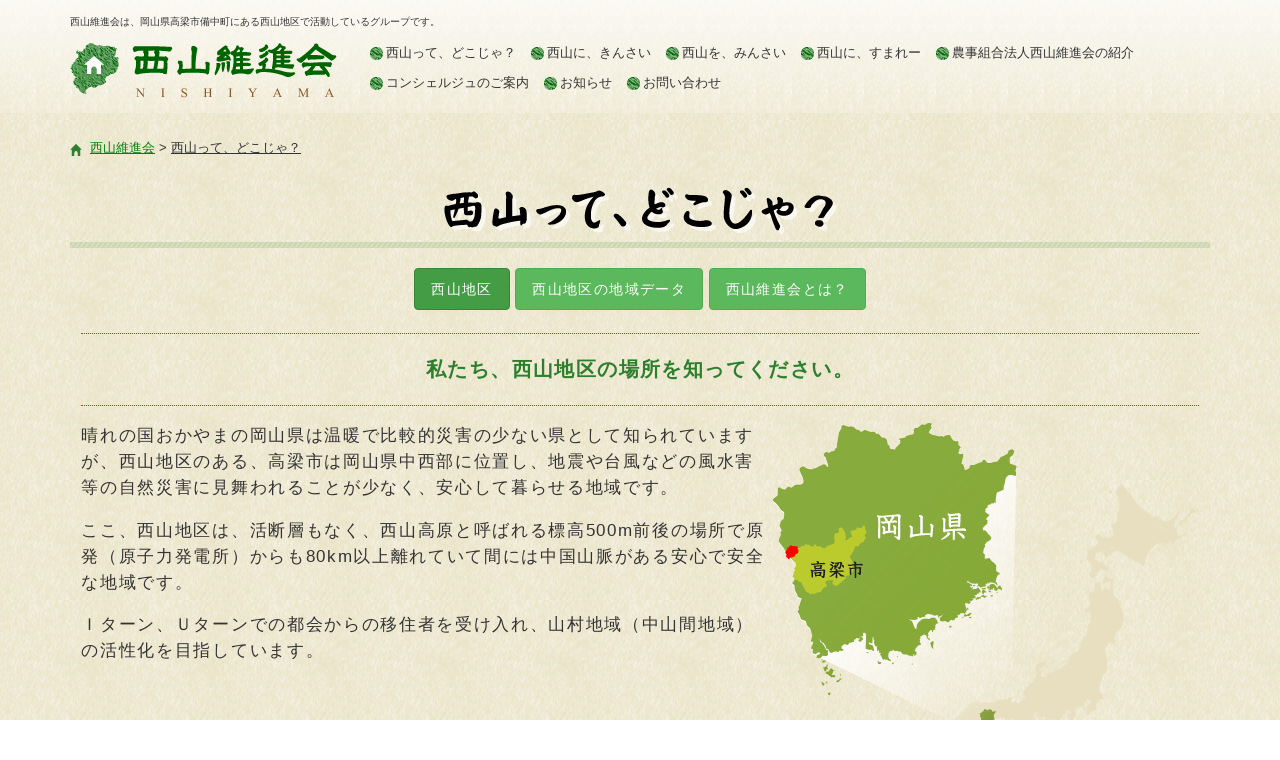

--- FILE ---
content_type: text/html; charset=UTF-8
request_url: https://nishiyama-ishin.com/where
body_size: 7572
content:
<!DOCTYPE html>
<html lang="ja">
<head>
<meta charset="UTF-8" />
<meta http-equiv="X-UA-Compatible" content="IE=edge">
<meta name="viewport" content="width=device-width, initial-scale=1.0">

<!-- Bootstrap CSS -->
<link href="https://nishiyama-ishin.com/wp/wp-content/themes/nishiyama/css/bootstrap.min.css" rel="stylesheet" media="screen">
<!-- Custom styles for this page -->
<link rel="stylesheet" type="text/css" href="https://nishiyama-ishin.com/wp/wp-content/themes/nishiyama/style.css" />

		<!-- All in One SEO 4.4.1 - aioseo.com -->
		<title>西山って、どこじゃ？ | 西山維進会</title>
		<meta name="description" content="西山地区 西山地区の地域データ 西山維進会とは？ 私たち、西山地区の場所を知ってください。 晴れの国おかやまの" />
		<meta name="robots" content="max-image-preview:large" />
		<meta name="google-site-verification" content="nCGAQUtapKe8xwbgL12C9AUzawZwT5kHY5xq923BGgo" />
		<link rel="canonical" href="https://nishiyama-ishin.com/where" />
		<meta name="generator" content="All in One SEO (AIOSEO) 4.4.1" />

		<!-- Google tag (gtag.js) -->
<script async src="https://www.googletagmanager.com/gtag/js?id=G-GT0XC96LL5"></script>
<script>
  window.dataLayer = window.dataLayer || [];
  function gtag(){dataLayer.push(arguments);}
  gtag('js', new Date());

  gtag('config', 'UA-66837222-1');
  gtag('config', 'G-GT0XC96LL5');
</script>
		<meta property="og:locale" content="ja_JP" />
		<meta property="og:site_name" content="西山維進会" />
		<meta property="og:type" content="article" />
		<meta property="og:title" content="西山って、どこじゃ？ | 西山維進会" />
		<meta property="og:description" content="西山地区 西山地区の地域データ 西山維進会とは？ 私たち、西山地区の場所を知ってください。 晴れの国おかやまの" />
		<meta property="og:url" content="https://nishiyama-ishin.com/where" />
		<meta property="fb:admins" content="100004629665542" />
		<meta property="og:image" content="https://nishiyama-ishin.com/wp/wp-content/uploads/2015/08/ogp.jpg" />
		<meta property="og:image:secure_url" content="https://nishiyama-ishin.com/wp/wp-content/uploads/2015/08/ogp.jpg" />
		<meta property="og:image:width" content="1200" />
		<meta property="og:image:height" content="630" />
		<meta property="article:published_time" content="2015-07-06T04:42:32+00:00" />
		<meta property="article:modified_time" content="2017-08-19T07:23:36+00:00" />
		<meta property="article:publisher" content="https://www.facebook.com/nishiyamaishin" />
		<meta name="twitter:card" content="summary" />
		<meta name="twitter:title" content="西山って、どこじゃ？ | 西山維進会" />
		<meta name="twitter:description" content="西山地区 西山地区の地域データ 西山維進会とは？ 私たち、西山地区の場所を知ってください。 晴れの国おかやまの" />
		<meta name="twitter:image" content="https://nishiyama-ishin.com/wp/wp-content/uploads/2015/08/ogp.jpg" />
		<script type="application/ld+json" class="aioseo-schema">
			{"@context":"https:\/\/schema.org","@graph":[{"@type":"BreadcrumbList","@id":"https:\/\/nishiyama-ishin.com\/where#breadcrumblist","itemListElement":[{"@type":"ListItem","@id":"https:\/\/nishiyama-ishin.com\/#listItem","position":1,"item":{"@type":"WebPage","@id":"https:\/\/nishiyama-ishin.com\/","name":"\u30db\u30fc\u30e0","description":"\u897f\u5c71\u5730\u533a\u304b\u3089\u898b\u308b\u65b0\u7dd1\u306e\u65b0\u6210\u7fbd\u5ddd\u8caf\u6c34\u6c60 \u5f53\u793e\u306f\u8fb2\u696d\u7d4c\u55b6\u3092\u901a\u3058\u3066\u897f\u5c71\u5730\u57df\u3092\u7dad\u6301\u3057\u672a\u6765\u3078\u9032\u3093\u3067\u3044\u304f\u3068\u3044\u3046\u76ee\u7684\u306e\u3082\u3068","url":"https:\/\/nishiyama-ishin.com\/"},"nextItem":"https:\/\/nishiyama-ishin.com\/where#listItem"},{"@type":"ListItem","@id":"https:\/\/nishiyama-ishin.com\/where#listItem","position":2,"item":{"@type":"WebPage","@id":"https:\/\/nishiyama-ishin.com\/where","name":"\u897f\u5c71\u3063\u3066\u3001\u3069\u3053\u3058\u3083\uff1f","description":"\u897f\u5c71\u5730\u533a \u897f\u5c71\u5730\u533a\u306e\u5730\u57df\u30c7\u30fc\u30bf \u897f\u5c71\u7dad\u9032\u4f1a\u3068\u306f\uff1f \u79c1\u305f\u3061\u3001\u897f\u5c71\u5730\u533a\u306e\u5834\u6240\u3092\u77e5\u3063\u3066\u304f\u3060\u3055\u3044\u3002 \u6674\u308c\u306e\u56fd\u304a\u304b\u3084\u307e\u306e","url":"https:\/\/nishiyama-ishin.com\/where"},"previousItem":"https:\/\/nishiyama-ishin.com\/#listItem"}]},{"@type":"Organization","@id":"https:\/\/nishiyama-ishin.com\/#organization","name":"\u897f\u5c71\u7dad\u9032\u4f1a","url":"https:\/\/nishiyama-ishin.com\/","sameAs":["https:\/\/www.facebook.com\/nishiyamaishin"]},{"@type":"WebPage","@id":"https:\/\/nishiyama-ishin.com\/where#webpage","url":"https:\/\/nishiyama-ishin.com\/where","name":"\u897f\u5c71\u3063\u3066\u3001\u3069\u3053\u3058\u3083\uff1f | \u897f\u5c71\u7dad\u9032\u4f1a","description":"\u897f\u5c71\u5730\u533a \u897f\u5c71\u5730\u533a\u306e\u5730\u57df\u30c7\u30fc\u30bf \u897f\u5c71\u7dad\u9032\u4f1a\u3068\u306f\uff1f \u79c1\u305f\u3061\u3001\u897f\u5c71\u5730\u533a\u306e\u5834\u6240\u3092\u77e5\u3063\u3066\u304f\u3060\u3055\u3044\u3002 \u6674\u308c\u306e\u56fd\u304a\u304b\u3084\u307e\u306e","inLanguage":"ja","isPartOf":{"@id":"https:\/\/nishiyama-ishin.com\/#website"},"breadcrumb":{"@id":"https:\/\/nishiyama-ishin.com\/where#breadcrumblist"},"datePublished":"2015-07-06T04:42:32+09:00","dateModified":"2017-08-19T07:23:36+09:00"},{"@type":"WebSite","@id":"https:\/\/nishiyama-ishin.com\/#website","url":"https:\/\/nishiyama-ishin.com\/","name":"\u897f\u5c71\u7dad\u9032\u4f1a","description":"\u897f\u5c71\u7dad\u9032\u4f1a\u306f\u3001\u5ca1\u5c71\u770c\u9ad8\u6881\u5e02\u5099\u4e2d\u753a\u306b\u3042\u308b\u897f\u5c71\u5730\u533a\u3067\u6d3b\u52d5\u3057\u3066\u3044\u308b\u30b0\u30eb\u30fc\u30d7\u3067\u3059\u3002","inLanguage":"ja","publisher":{"@id":"https:\/\/nishiyama-ishin.com\/#organization"}}]}
		</script>
		<!-- All in One SEO -->

<link rel='dns-prefetch' href='//ajax.googleapis.com' />
<link rel='dns-prefetch' href='//cdnjs.cloudflare.com' />
<link rel='dns-prefetch' href='//s.w.org' />
		<script type="text/javascript">
			window._wpemojiSettings = {"baseUrl":"https:\/\/s.w.org\/images\/core\/emoji\/13.0.1\/72x72\/","ext":".png","svgUrl":"https:\/\/s.w.org\/images\/core\/emoji\/13.0.1\/svg\/","svgExt":".svg","source":{"concatemoji":"https:\/\/nishiyama-ishin.com\/wp\/wp-includes\/js\/wp-emoji-release.min.js?ver=5.7.14"}};
			!function(e,a,t){var n,r,o,i=a.createElement("canvas"),p=i.getContext&&i.getContext("2d");function s(e,t){var a=String.fromCharCode;p.clearRect(0,0,i.width,i.height),p.fillText(a.apply(this,e),0,0);e=i.toDataURL();return p.clearRect(0,0,i.width,i.height),p.fillText(a.apply(this,t),0,0),e===i.toDataURL()}function c(e){var t=a.createElement("script");t.src=e,t.defer=t.type="text/javascript",a.getElementsByTagName("head")[0].appendChild(t)}for(o=Array("flag","emoji"),t.supports={everything:!0,everythingExceptFlag:!0},r=0;r<o.length;r++)t.supports[o[r]]=function(e){if(!p||!p.fillText)return!1;switch(p.textBaseline="top",p.font="600 32px Arial",e){case"flag":return s([127987,65039,8205,9895,65039],[127987,65039,8203,9895,65039])?!1:!s([55356,56826,55356,56819],[55356,56826,8203,55356,56819])&&!s([55356,57332,56128,56423,56128,56418,56128,56421,56128,56430,56128,56423,56128,56447],[55356,57332,8203,56128,56423,8203,56128,56418,8203,56128,56421,8203,56128,56430,8203,56128,56423,8203,56128,56447]);case"emoji":return!s([55357,56424,8205,55356,57212],[55357,56424,8203,55356,57212])}return!1}(o[r]),t.supports.everything=t.supports.everything&&t.supports[o[r]],"flag"!==o[r]&&(t.supports.everythingExceptFlag=t.supports.everythingExceptFlag&&t.supports[o[r]]);t.supports.everythingExceptFlag=t.supports.everythingExceptFlag&&!t.supports.flag,t.DOMReady=!1,t.readyCallback=function(){t.DOMReady=!0},t.supports.everything||(n=function(){t.readyCallback()},a.addEventListener?(a.addEventListener("DOMContentLoaded",n,!1),e.addEventListener("load",n,!1)):(e.attachEvent("onload",n),a.attachEvent("onreadystatechange",function(){"complete"===a.readyState&&t.readyCallback()})),(n=t.source||{}).concatemoji?c(n.concatemoji):n.wpemoji&&n.twemoji&&(c(n.twemoji),c(n.wpemoji)))}(window,document,window._wpemojiSettings);
		</script>
		<style type="text/css">
img.wp-smiley,
img.emoji {
	display: inline !important;
	border: none !important;
	box-shadow: none !important;
	height: 1em !important;
	width: 1em !important;
	margin: 0 .07em !important;
	vertical-align: -0.1em !important;
	background: none !important;
	padding: 0 !important;
}
</style>
	<link rel='stylesheet' id='wp-block-library-css'  href='https://nishiyama-ishin.com/wp/wp-includes/css/dist/block-library/style.min.css?ver=5.7.14' type='text/css' media='all' />
<link rel='stylesheet' id='contact-form-7-css'  href='https://nishiyama-ishin.com/wp/wp-content/plugins/contact-form-7/includes/css/styles.css?ver=5.5.6.1' type='text/css' media='all' />
<script type='text/javascript' src='//ajax.googleapis.com/ajax/libs/jquery/1.10.2/jquery.min.js?ver=1.10.2' id='jquery-js'></script>
<script type='text/javascript' src='//cdnjs.cloudflare.com/ajax/libs/jquery-migrate/1.2.1/jquery-migrate.min.js?ver=1.2.1' id='jquery-mig-js'></script>
<link rel="https://api.w.org/" href="https://nishiyama-ishin.com/wp-json/" /><link rel="alternate" type="application/json" href="https://nishiyama-ishin.com/wp-json/wp/v2/pages/5" /><link rel="EditURI" type="application/rsd+xml" title="RSD" href="https://nishiyama-ishin.com/wp/xmlrpc.php?rsd" />
<link rel="wlwmanifest" type="application/wlwmanifest+xml" href="https://nishiyama-ishin.com/wp/wp-includes/wlwmanifest.xml" /> 
<meta name="generator" content="WordPress 5.7.14" />
<link rel='shortlink' href='https://nishiyama-ishin.com/?p=5' />
<link rel="alternate" type="application/json+oembed" href="https://nishiyama-ishin.com/wp-json/oembed/1.0/embed?url=https%3A%2F%2Fnishiyama-ishin.com%2Fwhere" />
<link rel="alternate" type="text/xml+oembed" href="https://nishiyama-ishin.com/wp-json/oembed/1.0/embed?url=https%3A%2F%2Fnishiyama-ishin.com%2Fwhere&#038;format=xml" />
<link rel="apple-touch-icon" sizes="57x57" href="/wp/wp-content/uploads/fbrfg/apple-touch-icon-57x57.png">
<link rel="apple-touch-icon" sizes="60x60" href="/wp/wp-content/uploads/fbrfg/apple-touch-icon-60x60.png">
<link rel="apple-touch-icon" sizes="72x72" href="/wp/wp-content/uploads/fbrfg/apple-touch-icon-72x72.png">
<link rel="apple-touch-icon" sizes="76x76" href="/wp/wp-content/uploads/fbrfg/apple-touch-icon-76x76.png">
<link rel="apple-touch-icon" sizes="114x114" href="/wp/wp-content/uploads/fbrfg/apple-touch-icon-114x114.png">
<link rel="apple-touch-icon" sizes="120x120" href="/wp/wp-content/uploads/fbrfg/apple-touch-icon-120x120.png">
<link rel="apple-touch-icon" sizes="144x144" href="/wp/wp-content/uploads/fbrfg/apple-touch-icon-144x144.png">
<link rel="apple-touch-icon" sizes="152x152" href="/wp/wp-content/uploads/fbrfg/apple-touch-icon-152x152.png">
<link rel="apple-touch-icon" sizes="180x180" href="/wp/wp-content/uploads/fbrfg/apple-touch-icon-180x180.png">
<link rel="icon" type="image/png" href="/wp/wp-content/uploads/fbrfg/favicon-32x32.png" sizes="32x32">
<link rel="icon" type="image/png" href="/wp/wp-content/uploads/fbrfg/android-chrome-192x192.png" sizes="192x192">
<link rel="icon" type="image/png" href="/wp/wp-content/uploads/fbrfg/favicon-96x96.png" sizes="96x96">
<link rel="icon" type="image/png" href="/wp/wp-content/uploads/fbrfg/favicon-16x16.png" sizes="16x16">
<link rel="manifest" href="/wp/wp-content/uploads/fbrfg/manifest.json">
<link rel="shortcut icon" href="/wp/wp-content/uploads/fbrfg/favicon.ico">
<meta name="msapplication-TileColor" content="#da532c">
<meta name="msapplication-TileImage" content="/wp/wp-content/uploads/fbrfg/mstile-144x144.png">
<meta name="msapplication-config" content="/wp/wp-content/uploads/fbrfg/browserconfig.xml">
<meta name="theme-color" content="#ffffff"><style type="text/css">.recentcomments a{display:inline !important;padding:0 !important;margin:0 !important;}</style><style>.simplemap img{max-width:none !important;padding:0 !important;margin:0 !important;}.staticmap,.staticmap img{max-width:100% !important;height:auto !important;}.simplemap .simplemap-content{display:none;}</style>
<script>var google_map_api_key = "AIzaSyDeJ-IM1KTdq71ledAAHhNkm4z-mcG56pk";</script>	<style type="text/css">
	#topImage {
	  background-image: url(https://nishiyama-ishin.com/wp/wp-content/themes/nishiyama/images/header_red.jpg);
	  background-position: center 0;
	  background-repeat: no-repeat;
	  background-size: cover;
	  height: 240px;
	  padding-top: 180px;
	  margin-top: 6px;
	}
	#topImage .btngp {
		width: 100%;
		margin: -160px auto 0 auto;
		text-align: center;
	}
	#topImage .btngp img {
		display: inline-block;
		margin: 0 auto;
		max-width: 40%;
		height: auto;
	}
	.jumbotron {
		margin-bottom: 15px;

	}
	@media(min-width:480px) {
		#topImage {
			height: 340px;
			padding-top: 260px;
			margin-top: 0;
		}
		#topImage .btngp img {
			max-width: 100px;
		}
	}
	@media(min-width:768px) {
		#topImage {
		}
		#topImage .btngp img {
			max-width: 140px;
		}
	}
	@media(min-width:992px) {
		#topImage {
			height: 470px;
			padding-top: 300px;
		}
		#topImage .btngp img {
			max-width: 161px;
		}
	}
	</style>

</head>
<body id="pageTop">
<!-- Facebook  -->
<div id="fb-root"></div>
<script async defer crossorigin="anonymous" src="https://connect.facebook.net/ja_JP/sdk.js#xfbml=1&version=v14.0&appId=406247024551396&autoLogAppEvents=1" nonce="nw5545RR"></script>
<!-- ヘッダー -->
<header id="header" class="navbar navbar-default navbar-fixed-top">
<div class="container">
          <p class="bloginfo">西山維進会は、岡山県高梁市備中町にある西山地区で活動しているグループです。</p>
        <div class="navbar-header">
          <a href="https://nishiyama-ishin.com" class="navbar-brand"><img src="https://nishiyama-ishin.com/wp/wp-content/themes/nishiyama/images/header_logo.png" height="48" width="227" alt="西山維進会"></a>
          <button class="navbar-toggle" data-toggle="collapse" data-target="#navbar">
          <span class="sr-only">Toggle navigation</span>
          <span class="icon-bar"></span>
          <span class="icon-bar"></span>
          <span class="icon-bar"></span>
          </button>
        </div><!-- /.navbar-header -->
    <!-- ナビゲーションバー -->
    <nav id="navbar" class="navbar-collapse collapse">
      <ul class="nav navbar-nav"><li class="current-menu-item active"><a title="西山って、どこじゃ？" href="https://nishiyama-ishin.com/where">西山って、どこじゃ？</a></li>
<li><a title="西山に、きんさい" href="https://nishiyama-ishin.com/welcome">西山に、きんさい</a></li>
<li><a title="西山を、みんさい" href="https://nishiyama-ishin.com/seen">西山を、みんさい</a></li>
<li><a title="西山に、すまれー" href="https://nishiyama-ishin.com/live">西山に、すまれー</a></li>
<li><a title="農事組合法人西山維進会の紹介" href="https://nishiyama-ishin.com/where/aboutus">農事組合法人西山維進会の紹介</a></li>
<li><a title="コンシェルジュのご案内" href="https://nishiyama-ishin.com/welcome/concierge">コンシェルジュのご案内</a></li>
<li><a title="お知らせ" href="https://nishiyama-ishin.com/blog">お知らせ</a></li>
<li><a title="お問い合わせ" href="https://nishiyama-ishin.com/contactus">お問い合わせ</a></li>
</ul>    </nav>
</div>
</header>
<!-- /.navbar --> 

<!-- ▼コンテナー -->
<div id="wrap">
<div id="page" class="container" role="main">
<div class="breadcrumbs" xmlns:v="http://rdf.data-vocabulary.org/#">
    <!-- Breadcrumb NavXT 7.2.0 -->
<span property="itemListElement" typeof="ListItem"><a property="item" typeof="WebPage" title="西山維進会へ移動する" href="https://nishiyama-ishin.com" class="home" ><span property="name">西山維進会</span></a><meta property="position" content="1"></span> &gt; <span property="itemListElement" typeof="ListItem"><span property="name" class="post post-page current-item">西山って、どこじゃ？</span><meta property="url" content="https://nishiyama-ishin.com/where"><meta property="position" content="2"></span></div>

<div class="row">
<!-- メイン -->
<main id="main" class="col-md-12">
 <h1 class="page-title"><img src="https://nishiyama-ishin.com/wp/wp-content/themes/nishiyama/images/title_where.png" alt="西山って、どこじゃ？" /></h1>

	<!-- ▼コンテンツ -->
<div class="page-content">
        <div class="submenu">
<div class="button active btn-lg"><a href="https://nishiyama-ishin.com/where/">西山地区</a></div>
<div class="button btn-lg"><a href="https://nishiyama-ishin.com/where/feature">西山地区の地域データ</a></div>
<div class="button btn-lg"><a href="https://nishiyama-ishin.com/where/aboutus">西山維進会とは？</a></div>
</div>
<h2 class="fontstyle2">私たち、西山地区の場所を知ってください。</h2>
<p><a href="https://nishiyama-ishin.com/wp-content/uploads/2015/07/nishiyama_map.png"><img loading="lazy" class="alignright wp-image-99 size-full" src="https://nishiyama-ishin.com/wp/wp-content/uploads/2015/07/nishiyama_map.png" alt="日本地図から見た西山地区の位置" width="427" height="369" srcset="https://nishiyama-ishin.com/wp/wp-content/uploads/2015/07/nishiyama_map.png 427w, https://nishiyama-ishin.com/wp/wp-content/uploads/2015/07/nishiyama_map-300x259.png 300w" sizes="(max-width: 427px) 100vw, 427px" /></a></p>
<p>晴れの国おかやまの岡山県は温暖で比較的災害の少ない県として知られていますが、西山地区のある、高梁市は岡山県中西部に位置し、地震や台風などの風水害等の自然災害に見舞われることが少なく、安心して暮らせる地域です。</p>
<p>ここ、西山地区は、活断層もなく、西山高原と呼ばれる標高500m前後の場所で原発（原子力発電所）からも80km以上離れていて間には中国山脈がある安心で安全な地域です。</p>
<p>Ｉターン、Ｕターンでの都会からの移住者を受け入れ、山村地域（中山間地域）の活性化を目指しています。</p>
<div style="clear: both;"></div>
<div id='gallery-1' class='gallery galleryid-5 gallery-columns-3 gallery-size-full'><dl class='gallery-item'>
			<dt class='gallery-icon landscape'>
				<a href='https://nishiyama-ishin.com/wp/wp-content/uploads/2015/07/photo_fuuchien.jpg'><img width="300" height="225" src="https://nishiyama-ishin.com/wp/wp-content/uploads/2015/07/photo_fuuchien.jpg" class="attachment-full size-full" alt="風致園" loading="lazy" aria-describedby="gallery-1-105" /></a>
			</dt>
				<dd class='wp-caption-text gallery-caption' id='gallery-1-105'>
				風致園
				</dd></dl><dl class='gallery-item'>
			<dt class='gallery-icon landscape'>
				<a href='https://nishiyama-ishin.com/wp/wp-content/uploads/2015/07/photo_nishiyamasou.jpg'><img width="300" height="225" src="https://nishiyama-ishin.com/wp/wp-content/uploads/2015/07/photo_nishiyamasou.jpg" class="attachment-full size-full" alt="西山荘" loading="lazy" aria-describedby="gallery-1-106" /></a>
			</dt>
				<dd class='wp-caption-text gallery-caption' id='gallery-1-106'>
				西山荘
				</dd></dl><dl class='gallery-item'>
			<dt class='gallery-icon landscape'>
				<a href='https://nishiyama-ishin.com/wp/wp-content/uploads/2015/07/photo_oonamuchi.jpg'><img width="300" height="225" src="https://nishiyama-ishin.com/wp/wp-content/uploads/2015/07/photo_oonamuchi.jpg" class="attachment-full size-full" alt="大己貴神社" loading="lazy" aria-describedby="gallery-1-107" /></a>
			</dt>
				<dd class='wp-caption-text gallery-caption' id='gallery-1-107'>
				大己貴神社
				</dd></dl><br style="clear: both" /><dl class='gallery-item'>
			<dt class='gallery-icon landscape'>
				<a href='https://nishiyama-ishin.com/wp/wp-content/uploads/2015/07/photo_shinnariwagawadam.jpg'><img width="300" height="225" src="https://nishiyama-ishin.com/wp/wp-content/uploads/2015/07/photo_shinnariwagawadam.jpg" class="attachment-full size-full" alt="新成羽川ダム" loading="lazy" aria-describedby="gallery-1-108" /></a>
			</dt>
				<dd class='wp-caption-text gallery-caption' id='gallery-1-108'>
				新成羽川ダム
				</dd></dl><dl class='gallery-item'>
			<dt class='gallery-icon landscape'>
				<a href='https://nishiyama-ishin.com/wp/wp-content/uploads/2015/07/photo_suzukinotaki.jpg'><img width="300" height="225" src="https://nishiyama-ishin.com/wp/wp-content/uploads/2015/07/photo_suzukinotaki.jpg" class="attachment-full size-full" alt="鈴木の滝" loading="lazy" aria-describedby="gallery-1-109" /></a>
			</dt>
				<dd class='wp-caption-text gallery-caption' id='gallery-1-109'>
				鈴木の滝
				</dd></dl><dl class='gallery-item'>
			<dt class='gallery-icon landscape'>
				<a href='https://nishiyama-ishin.com/wp/wp-content/uploads/2015/07/photo_shrine.jpg'><img width="300" height="225" src="https://nishiyama-ishin.com/wp/wp-content/uploads/2015/07/photo_shrine.jpg" class="attachment-full size-full" alt="神社" loading="lazy" aria-describedby="gallery-1-110" /></a>
			</dt>
				<dd class='wp-caption-text gallery-caption' id='gallery-1-110'>
				神社
				</dd></dl><br style="clear: both" />
		</div>

    </div>
<!-- ▲コンテンツ -->

<!-- トップページ -->


<!-- end #main --></main>

<!-- サイド -->
<aside id="sub">
<!-- end #sub --></aside>
</div>

<!-- end .containar --></div>
<div class="footer-cover">
<div class="go_pagetop">
  <a href="#pageTop"><img src="https://nishiyama-ishin.com/wp/wp-content/themes/nishiyama/images/pagetop_btn.png" height="79" width="79" alt="ページトップ"></a>
</div><!-- /.btnPagetop -->
<!-- フッター -->
<footer id="footer">
  <div class="container">
  <div class="footer-add">
    <a href="https://nishiyama-ishin.com" class="footer-brand"><img src="https://nishiyama-ishin.com/wp/wp-content/themes/nishiyama/images/footer_logo.png" height="25" width="149" alt="西山維進会"></a>
    <p>〒716-0323<br>岡山県高梁市備中町西山3604‐7</p>
  </div>
    <!-- ナビゲーションバー -->
    <nav class="row">
      <ul class="footer-menu"><li><a title="トップページ" href="http://nishiyama-ishin.com">トップページ</a></li>
<li><a title="お問い合わせ" href="https://nishiyama-ishin.com/contactus">お問い合わせ</a></li>
<li><a title="サイトマップ" href="https://nishiyama-ishin.com/sitemap">サイトマップ</a></li>
<li><a title="プライバシーポリシー" href="https://nishiyama-ishin.com/privacypolicy">プライバシーポリシー</a></li>
</ul>    </nav><!-- /.row -->
    <div class="text-center">
      <small>Copyright &copy; 西山維進会, All rights reserved.</small>
    </div><!-- /.text-center -->
  </div><!-- /.container -->
</footer>
</div>
</div>
<!-- ▲コンテナー -->
<!--[if lt IE 9]>
//IE8以下のHTML5とレスポンシブ対応
<script src="https://nishiyama-ishin.com/wp/wp-content/themes/nishiyama/js/html5shiv-printshiv.js" type="text/javascript">
</script>
<script src="https://nishiyama-ishin.com/wp/wp-content/themes/nishiyama/js/respond.min.js" type="text/javascript">
</script>
<![endif]-->
<!--bootstrap.min.jsの読み込み-->
<script src="https://nishiyama-ishin.com/wp/wp-content/themes/nishiyama/js/bootstrap.min.js"></script> 
<script type='text/javascript' src='https://nishiyama-ishin.com/wp/wp-includes/js/dist/vendor/wp-polyfill.min.js?ver=7.4.4' id='wp-polyfill-js'></script>
<script type='text/javascript' id='wp-polyfill-js-after'>
( 'fetch' in window ) || document.write( '<script src="https://nishiyama-ishin.com/wp/wp-includes/js/dist/vendor/wp-polyfill-fetch.min.js?ver=3.0.0"></scr' + 'ipt>' );( document.contains ) || document.write( '<script src="https://nishiyama-ishin.com/wp/wp-includes/js/dist/vendor/wp-polyfill-node-contains.min.js?ver=3.42.0"></scr' + 'ipt>' );( window.DOMRect ) || document.write( '<script src="https://nishiyama-ishin.com/wp/wp-includes/js/dist/vendor/wp-polyfill-dom-rect.min.js?ver=3.42.0"></scr' + 'ipt>' );( window.URL && window.URL.prototype && window.URLSearchParams ) || document.write( '<script src="https://nishiyama-ishin.com/wp/wp-includes/js/dist/vendor/wp-polyfill-url.min.js?ver=3.6.4"></scr' + 'ipt>' );( window.FormData && window.FormData.prototype.keys ) || document.write( '<script src="https://nishiyama-ishin.com/wp/wp-includes/js/dist/vendor/wp-polyfill-formdata.min.js?ver=3.0.12"></scr' + 'ipt>' );( Element.prototype.matches && Element.prototype.closest ) || document.write( '<script src="https://nishiyama-ishin.com/wp/wp-includes/js/dist/vendor/wp-polyfill-element-closest.min.js?ver=2.0.2"></scr' + 'ipt>' );( 'objectFit' in document.documentElement.style ) || document.write( '<script src="https://nishiyama-ishin.com/wp/wp-includes/js/dist/vendor/wp-polyfill-object-fit.min.js?ver=2.3.4"></scr' + 'ipt>' );
</script>
<script type='text/javascript' id='contact-form-7-js-extra'>
/* <![CDATA[ */
var wpcf7 = {"api":{"root":"https:\/\/nishiyama-ishin.com\/wp-json\/","namespace":"contact-form-7\/v1"}};
/* ]]> */
</script>
<script type='text/javascript' src='https://nishiyama-ishin.com/wp/wp-content/plugins/contact-form-7/includes/js/index.js?ver=5.5.6.1' id='contact-form-7-js'></script>
<script type='text/javascript' src='https://nishiyama-ishin.com/wp/wp-includes/js/wp-embed.min.js?ver=5.7.14' id='wp-embed-js'></script>
</body>
</html>

--- FILE ---
content_type: text/css
request_url: https://nishiyama-ishin.com/wp/wp-content/themes/nishiyama/style.css
body_size: 5565
content:
/*
Theme Name: 西山維新会
Theme URI: http://nishiyama-ishin.com/
Author: satera
Author URI: www.satera.co.jp
Description: This is my sample theme.
*/

/*
 スマートフォン用のスタイルから記述していくこと。
 media指定なし　→　767px以下（スマートフォン用）
 min-width: 768px　→　768px以上（タブレット用）
 min-width: 992px　→　992px以上（PC用）
*/

/*-- reset --*/
ul {
	margin: 0;
	padding: 0;
	list-style: none;
}
ol {
	margin: 0;
	padding: 0;
}
li {
	margin: 0;
	padding: 0;
}
.widget ul {
	list-style-position: inside;
}
li.widget {
	list-style-type: none;
}
/* ================================================== *
 *
 *    base style
 *
 * ================================================== */
body {
	background: url(images/background.jpg) repeat;
	font-family: Verdana, Roboto, "Droid Sans", "游ゴシック", YuGothic, "メイリオ", Meiryo, "ヒラギノ角ゴ ProN W3", "Hiragino Kaku Gothic ProN", "ＭＳ Ｐゴシック", sans-serif;
}
body.pageTop {
	padding-top: 76px;
}

@media(min-width:768px) {
	body.pageTop {
		padding-top: 116px;
	}
}
a:link {
	color: #00800D;
	text-decoration: none;
}
a:visited {
	color: #00800D;
}
a:hover {
	color: #F56200;
	text-decoration: underline;
}
a:active {
}
/*画像自動縮小*/
#main img,
#top img {
  display: block;
  height: auto;
  max-width: 100%;
  margin-left: auto;
  margin-right: auto;
}

/* ------------------------------------------------- *
 *        #header
 * ------------------------------------------------- */
/*navbar
 Bootstrap http://getbootstrap.com/examples/navbar/
------------------------------------------------------------*/ 
#header {
	background: #FFFFFF;
	padding-top: 5px;
	padding-bottom: 5px;
	border: 0;
}
/*サイト説明*/
#header p.bloginfo {
	display: none;
}
/*サイトタイトル*/
#header .navbar-header {
	margin-top: 0;
	margin-bottom: 0;
	padding-bottom: 10px;
}
#header .navbar-brand {
	margin-top: -9px;
}
#header .navbar-brand img {
	height: auto;
}
/*ボタン*/
#header .navbar-toggle {
}
/*ボタンタップメニュー*/
#header .navbar-collapse {
	max-height: none;
	border: none;
}
/*ドロップダウンメニュー*/
#header .dropdown-menu {
	padding: 0;
	background: #8C8C00;
}
#header .dropdown-menu li.active a {
	background: #666600;
}
#header .dropdown-menu>li>a {
	color: #fff;
	border-bottom: #fff dotted 1px;
}
#header .dropdown-menu a:hover {
	background: #666600;
}
/*ナビゲーションバー*/
#header .nav.navbar-nav {
	margin: 0;
}
#header .nav.navbar-nav>li>a {
	color: #fff;
	background-color: #007000;
	border-bottom: #fff solid 1px;
}
#header .nav.navbar-nav>li>a:hover {
	background-color: #006400;
}
@media(min-width:768px) {
	.nav>li>a {
		display: block;
		padding: 5px 5px;
	}
	#header {
		background: #fff url(images/header_back.jpg) repeat-x 0 bottom;
	}
	#header p.bloginfo {
		display: block;
		font-size: 0.7em;
	}
	#header .navbar-header {
		padding-bottom: 30px;
	}
	#header .navbar-brand {
		margin-top: -10px;
	}
	#header .navbar-brand img {
		width: 100%;
		height: auto;
	}
	#header .navbar-collapse {
		font-size: 0.9em;
	}
	#header .dropdown-menu {
		font-size: 1em;
	}
	#header #navbar {
		margin-left: 300px;
	}
	#header .nav.navbar-nav>li>a {
		color: #333;
		background: transparent url(images/header_menu_list.png) no-repeat left 9px;
		padding-left: 16px;
		margin-right: 10px;
		border-bottom: none;
	}
	#header .nav.navbar-nav>li>a:hover {
		background-color: transparent;
	}
}
@media(min-width:992px) {
}

/* ------------------------------------------------- *
 *        #page
 * ------------------------------------------------- */
#page {
	margin-top: 80px;
	margin-bottom: 30px;
	padding-bottom: 100px;
}
@media(min-width:768px) {
	#page {
		margin-top: 160px;
	}
}
@media(min-width:992px) {
	#page {
		margin-top: 140px;
	}
}
/* ------------------------------------------------- *
 *        .breadcrumbs　パンくず
 * ------------------------------------------------- */
.breadcrumbs {
	background: url(images/home_ico.png) no-repeat left 4px;
	padding-left: 20px;
	font-size: 0.9em;
	margin-bottom: 20px;
}
.breadcrumbs .home {
	text-decoration: underline;
}
.breadcrumbs .post {
	text-decoration: underline;
}
.breadcrumbs .post-page {
}
@media(min-width:768px) {
	.breadcrumbs {
		margin-bottom: 30px;
	}
}

/* ------------------------------------------------- *
 *        メインとサブ
 * ------------------------------------------------- */
#main {
}
#sub {
}

/* ------------------------------------------------- *
 *        固定ページ
 * ------------------------------------------------- */
/*コンテンツ*/
.page-content {
	margin: 0 auto 3% auto;
}
.first-text {
	text-align: center;
}
@media(min-width:768px) {
	.page-content {
		letter-spacing: 0.1em;
	}
}
@media(min-width:992px) {
	.page-content {
		width: 98%;
	}
}
/*サブメニュー*/
div.submenu {
	text-align: center;
	margin-bottom: 10px;
}
/*ボタン*/
div.button {
	display: inline-block;
	margin-bottom: 3px;
	font-size: 14px;
	font-weight: 400;
	line-height: 1.42857143;
	text-align: center;
	white-space: nowrap;
	vertical-align: middle;
	-ms-touch-action: manipulation;
	touch-action: manipulation;
	cursor: pointer;
	-webkit-user-select: none;
	-moz-user-select: none;
	-ms-user-select: none;
	user-select: none;
	background-image: none;
	border: 1px solid transparent;
	border-radius: 4px;
	color: #fff;
	background-color: #5cb85c;
	border-color: #4cae4c
}
div.button a {
	color: #FFFFFF;
}
div.button.active,
div.button:hover {
	color: #fff;
	background-color: #449d44;
	border-color: #398439
}
/*----------------------------------------------- フォント*/
/*タイトル（見出し１）*/
h1.page-title {
	text-align: center;
	font-size: 1.4em;
	font-weight: bold;
	background: url(images/title_underline.jpg) repeat-x left bottom;
	padding-left: 20px;
	padding-right: 20px;
	padding-bottom: 13px;
	margin-top: 0;
}
h1.page-title img {
	display: block;
	margin: 0 auto;
}
/*見出し２*/
.page-content h2.fontstyle2 {
	text-align: center;
	font-size: 1.2em;
	line-height: 1.4;
	font-weight: bold;
	color: #2D7F2D;
	border-top: #2D7F2D dotted 1px;
	border-bottom: #2D7F2D dotted 1px;
	padding: 10px;
}
/*本文*/
.page-content p {
	font-size: 1em;
	line-height: 1.3;
	letter-spacing: 0.1em;
}
/*続きを読む...*/
a.more-link {
	text-align: right;
}
@media(min-width:768px) {
	h1.page-title {
		font-size: 2em;
		margin-bottom: 20px;
	}
	.page-content h2.fontstyle2 {
		font-size: 1.4em;
		line-height: 1.6;
		padding: 20px;
	}
	.page-content p {
		font-size: 1.2em;
		line-height: 1.6;
	}
}

/* ------------------------------------------------- *
 *        投稿ページ
 * ------------------------------------------------- */
/*コンテンツ*/
#main .post {
	padding-left: 4%;
	padding-right: 4%;
	padding-bottom: 1%;
	padding-top: 10px;
	margin: 0 auto 3% auto;
	background-color: #FFFFFF;
    border-radius: 10px;
    -webkit-border-radius: 10px;
    -moz-border-radius: 10px;
}
@media(min-width:768px) {
	#main .post {
		padding-bottom: 2%;
		padding-top: 2%;
	}
}
/*----------------------------------------------- フォント*/
/*タイトル*/
.entry-header {
	background: url(images/entry-header_back.jpg) repeat-x left bottom;
	padding-top: 1px;
	padding-left: 1%;
	padding-right: 1%;
}
/*見出し１*/
h1.entry-title {
	font-size: 1.2em;
	line-height: 1.3;
	color: #D80003;
	font-weight: 600;
	letter-spacing: 0.03em;
	background: url(images/blog_title_back.png) no-repeat 10px top;
	padding-left: 60px;
	padding-bottom: 30px;
}
/*見出し２*/
.entry-content h2 {
	font-size: 1.2em;
	line-height: 1.4;
	font-weight: bold;
	color: #006400;
	background-color: #E4DBB7;
	border-left: #2D7F2D solid 4px;
	padding: 10px;
}
/*見出し３*/
.entry-content h3 {
	font-size: 1.2em;
	line-height: 1.4;
	font-weight: bold;
}
/*見出し４*/
.entry-content h4 {
	font-size: 1.2em;
	line-height: 1.4;
	font-weight: bold;
}
/*本文*/
.entry-content p {
	font-size: 1em;
	line-height: 1.3;
	letter-spacing: 0.1em;
}
/*引用*/
blockquote {
	font-size: 1em;
	line-height: 1.8;
}
/*カテゴリーと投稿日*/
.postcat,
.postinfo {
	text-align: right;
}
@media(min-width:768px) {
	h1.entry-title {
		font-size: 1.8em;
		line-height: 1.6;
	}
	.entry-content h2 {
		font-size: 1.4em;
		line-height: 1.6;
	}
	.entry-content p {
		font-size: 1.2em;
		line-height: 1.6;
	}
}
/* ------------------------------------------------- *
 *        その他タグ　固定＆投稿　共通
 * ------------------------------------------------- */
/*リスト*/
ul.list-basic li {
	background: url(images/li_mark01.png) no-repeat left 4px;
	padding-left: 20px;
	font-size: 1.2em;
}
/*dldtdd*/
dl.profile {
	clear: both;
}
dl.profile dt {
	padding-bottom: 5px;
	padding-top: 10px;
}
dl.profile dd {
	padding-bottom: 10px;
	border-bottom: dotted 1px #CCC;
}
@media (min-width:768px) {
	dl.profile dt {
		clear: left;
		float: left;
		width: 20%;
		padding-bottom: 10px;
		padding-top: 10px;
	}
	dl.profile dd {
		margin-left: 0;
		padding-bottom: 10px;
		padding-top: 10px;
		padding-left: 22%;
		border-bottom: dotted 1px #CCC;
	}
}
/*テーブル　表*/
#main table {
	width: 100%;
	margin-bottom: 20px;
}
#main th,
#main td {
	padding: 10px;
	border: 1px solid #86A83A;
}
#main th {
	background: #CEE0A4;
}
#main td {
	background: #FFFFFF;
}
.profile th {
	width: 30%;
	text-align: left;
}
.profile td{
}
.profile tr:first-child th {
	border-top: 1px solid #86A83A;
}
/*480px以下*/
@media(max-width:480px) {
	.profile th,
	.profile td{
		width: 100%;
		display: block;
		border-top: none;
	}
}

/* ------------------------------------------------- *
 *        エディタ用CSS
 * ------------------------------------------------- */
p {
    display: block;
    margin: 1em 0;
}
strong { font-weight: bold; }
em { font-style: italic; }
blockquote {
    display: block;
    -webkit-margin-before: 1em;
    -webkit-margin-after: 1em;
    -webkit-margin-start: 40px;
    -webkit-margin-end: 40px;
}
/*画像配置*/
img[class*="wp-image-"],
img[class*="attachment-"] {
    max-width: 100%;
    height: auto;
}
.alignnone {
}
.aligncenter {
    display: block;
    margin: 0 auto;
}
.alignleft { float: left; }
.alignright { float: right; }
/*キャプション*/
.wp-caption {
    background: #FFFFFF;
    padding: 10px;
	max-width:100%;
	height:auto;
}
.wp-caption.alignnone {
	margin-top: 5px;
}
.wp-caption.alignleft {
	margin-top: 5px;
	margin-right: 20px;
}
.wp-caption.alignright {
	margin-top: 5px;
	margin-left: 20px;
}
.wp-caption img {
    margin: 0;
    padding: 0;
}
.wp-caption p.wp-caption-text {
	text-align: center;
	font-size: 0.9em;
    margin: 0;
}
.clearfix {
    overflow: hidden;
    zoom: 1;
}
.clearfix:after {
    content: "";
    display: block;
    clear: both;
}

/* ------------------------------------------------- *
 *        ギャラリー用CSS
 * ------------------------------------------------- */
 
/* see gallery_shortcode() in wp-includes/media.php */

#gallery-1 {
	margin: auto;
}
#gallery-1 img {
	margin-bottom: 5px;
	display : block;
}
dl.gallery-item {
	float: left;
	text-align: center;
	background-color: #FFFFFF;
	border: 1px solid #cfcfcf;
	padding: 10px;
	width: 49%;
    margin-right: 1%;
}
.gallery-columns-1 .gallery-item {
    width: 100%;
    margin-right: 0;
}
dt.gallery-icon {
    text-align: center;
}
dd.gallery-caption {
	margin-left: 0;
	font-size: 0.8em;
}

@media (min-width:768px) {
.gallery-columns-2 .gallery-item {
    width: 49%;
    margin-right: 1%;
}
.gallery-columns-3 .gallery-item {
    width: 32%;
    margin-right: 1%;
}
.gallery-columns-4 .gallery-item {
    width: 24%;
    margin-right: 1%;
}
}

/* ------------------------------------------------- *
 *        #topImage　→　functions.phpに記述
 * ------------------------------------------------- */

/* -----------------------------------------------------------
	トップページ
----------------------------------------------------------- */
#top {
	margin-bottom: 30px;
}

/*バナーエリア*/
#top .banner {
	margin-bottom: 20px:
}
#top .banner img {
	margin-right: 6px;
	margin-bottom: 10px;
}

#news_block {
	margin-bottom: 20px;
	overflow: hidden;
}
#news_block .ttlarea {
	border-bottom: solid 3px #D80003;
	overflow: hidden;
}
#news_block h2 {
	float: left;
	margin-top: 0px;
	margin-right: 20px;
}
#news_block .ico {
	float: right;
	margin-right: 10px;
}
#news_block img.news_button {
	margin: 0 auto;
	text-align: center;
}
.article_day{
	float: left;
	margin-right: 1em;
	font-size: 0.9em;
}
.article_title{
}
@media (min-width:768px) {
	#news_block img.news_button {
		margin: 0;
		float: right;
	}
}
/*新着情報*/
#feed_area{
	clear: both;
	margin-bottom: 10px;
}
#feed_area dl {
	background: url(images/line_news.png) repeat-x left bottom;
	margin-bottom: 0;
	padding-left: 10px;
}
#feed_area dt{
	color: #00800D;
	padding-bottom: 5px;
	padding-top: 10px;
}
#feed_area dd {
	padding-bottom: 10px;
}
#feed_area dd a {
	color: #000000;
}
#feed_area dd a:hover {
	color: #D80003;
}
#feed_area img {
    vertical-align: middle;
}
@media (min-width:768px) {
	#feed_area dt {
		clear: left;
		float: left;
		width: 38%;
		padding-bottom: 15px;
		padding-top: 15px;
	}
	#feed_area dd {
		margin-left: 0;
		padding-bottom: 15px;
		padding-top: 15px;
		padding-left: 39%;
	}
}

/* ------------------------------------------------- *
 *        btnPagetop
 * ------------------------------------------------- */
.btnPagetop a {
	color: #333;
	border-top: 1px solid #ddd;
	padding: 15px 0;
}
.btnPagetop a:hover {
	text-decoration: none;
	background: #fafafa;
}

/* ------------------------------------------------- *
 *        #wrap　フッターをページ下部へ固定
 * ------------------------------------------------- */
html,body{
     height:100%;
}
#wrap { /*親要素*/
    position: relative;
    width: 100%;
    min-height: 100%;
    height: auto !important;
    height: 100%;
}
#page {
	padding-bottom: 100px;
}
.footer-cover {
	position:absolute;
	bottom:0;
	height: 100px;
}

/* ------------------------------------------------- *
 *        #footer
 * ------------------------------------------------- */
.footer-cover {
	clear: both;
	width:100%;
	background: url(images/footer_back_768.png) no-repeat center 20px;
}
.go_pagetop {
	margin-bottom: 10px;
	margin-right: auto;
	margin-left: auto;
	text-align: center;
}
/*フッター住所枠*/
#footer .footer-add {
	color: #FFFFFF;
	text-align: center;
}
#footer .footer-brand img {
	margin-bottom: 5px;
}
/*フッター*/
#footer {
	background-color: #228B22;
	margin-top: 20px;
	padding: 10px;
}
/*フッターメニュー*/
#footer .footer-menu {
	border-top: #006400 solid 1px;
	padding-top: 8px;
}
#footer .footer-menu li {
	font-size: 1em;
	padding-bottom: 8px;
	margin-bottom: 8px;
	border-bottom: #006400 solid 1px;
}
#footer .footer-menu li a {
	width: 100%;
	color: #FFFFFF;
	display: block;
	background-image: url(images/list1_off.png);
	background-position: right 10px bottom 5px;
	background-repeat: no-repeat;
	padding-left: 5px;
}
@media(min-width:768px) {
	.footer-cover {
		background: url(images/footer_back_951.png) no-repeat center 20px;
	}
	.go_pagetop {
		margin-right: 50px;
		text-align: right;
	}
	/*フッター住所枠*/
	#footer .footer-add {
		width: 30%;
		text-align: left;
		float: left;
	}
	/*フッターメニュー*/
	#footer .footer-menu {
		float: right;
		width: 65%;
		border-left: #FFFFFF dotted 1px;
		border-top: none;
		padding-top: 0;
	}
	#footer .footer-menu li {
		display: inline;
		font-size: 0.8em;
		border-right: #FFFFFF dotted 1px;
		border-bottom: none;
		padding-bottom: 0;
		margin-bottom: 0;
	}
	#footer .footer-menu li a {
		display: inline;
		width: auto;
		background-image: none;
		padding-left: 10px;
		padding-right: 10px;
	}
}

/* -----------------------------------------------------------
	お問い合わせ
----------------------------------------------------------- */
#contact input,
#contact textarea {
	max-width: 100%;
}
#contact .red {
	color: #FF0004;
	font-size: 8px;
}
@media(min-width:768px) {
#contact {
    display:table;
	margin: 0 auto;
}
#contact dl{
    display: table-row;
}
#contact dt,
#contact dd {
    display:table-cell;
	padding: 2%;
	background: #FFFFFF;
	border-bottom: #000000 dotted 1px;
}
#contact dt {
	width: 100%;
	vertical-align: middle;
	background: #CEE0A4;
}
#contact dd {
	width: 100%;
}
}
/*送信ボタン*/
.wpcf7-submit {
	font-size: 1.2em;
	padding: 5px 30px;
	background-color: #228B22;
	color: #fff;
	border-style: none;
}
.wpcf7-submit:hover:enabled {
	background-color: #006400;
	color: #fff;
}

/* -----------------------------------------------------------
	GoogleMapレスポンシブ
----------------------------------------------------------- */
.ggmap {
	border: #FFFFFF solid 4px;
	position: relative;
	padding-bottom: 56.25%;
	padding-top: 30px;
	height: 0;
	overflow: hidden;
}
.ggmap iframe,
.ggmap object,
.ggmap embed {
	position: absolute;
	top: 0;
	left: 0;
	width: 100%;
	height: 100%;
}

/* ================================================== *
 *
 *    widget style
 *
 * ================================================== */
 
/* ------------------------------------------------- *
 *        フッター widget
 * ------------------------------------------------- */
.g-footer .widget {
	position: relative;
	min-height: 1px;
	padding-right: 15px;
	padding-left: 15px
}
@media (min-width:768px) {
.g-footer .widget {
	float: left;
	width: 50%
}
}
@media (min-width:992px) {
.g-footer .widget {
	float: left;
	width: 25%
}
}
/* ウィジェットタイトル */
.g-footer .widgettitle {
	font-size: 1em;
	color: #808080;
	margin-bottom: 10px;
	font-weight: bold;
}
.fb-share-button,
.twitter-share-button,
.g-plus {
	margin-bottom: 10px;

}
.twitter-share-button {
	display: block;
}
/* ------------------------------------------------- *
 *       サイドバー widget
 * ------------------------------------------------- */
#sub .blog {
	background: url(images/widget_back.jpg) repeat left top;
	padding: 3%;
    border-radius: 8px;
    -webkit-border-radius: 8px;
    -moz-border-radius: 8px;
}
@media (min-width:992px) {
#sub .blog {
	padding-bottom: 5%;
	padding-left: 5%;
	padding-right: 5%;
}
}
#sub .widget_recent_entries,
#sub .widget_categories,
#sub .widget_tag_cloud,
#sub .widget_archive,
#sub .widget_meta,
#sub .widget_pages {
}

#sub .widget {
	margin-bottom: 15px;
}
/* ウィジェットタイトル */
#sub .widgettitle {
	font-size: 1em;
	color: #FFFFFF;
	margin-bottom: 10px;
	padding-top: 9px;
	padding-bottom: 9px;
	padding-left: 40px;
	font-weight: bold;
	background-image: url(images/w_icon1.png);
	background-position: left 3px;
	background-repeat: no-repeat;
	border-bottom: dashed #D80003 1px;
}
#sub .widget ul {
	list-style-position: inside;
}
#sub li.widget {
	list-style-type: none;
}
#sub li.widget li {
	list-style-image: url(images/widget_li_icon.png);
	margin-bottom: 10px;
	text-indent: -1.4em;
	padding-left: 1.4em;
}
#sub li.widget li a {
	color: #FFFFFF;
}
/* カテゴリー */
#sub .widget_categories label {
	font-size: 1em;
	margin-right: 10px;
	margin-left: 10px;
}
#sub .widget_categories select {
	font-size: 1em;
}
/* アーカイブ */
#sub .widget_archive label {
	font-size: 1em;
	margin-right: 10px;
	margin-left: 10px;
}
#sub .widget_archive select {
	font-size: 1em;
}
/* カスタムメニュー */
#sub .widget_nav_menu {
}
#sub .widget_nav_menu ul.menu {
}
#sub .widget_nav_menu li {
	width: 100%;
}
#sub .widget_nav_menu li a {
	display: block;
	background-color: #ffffff;
	background-image: url(images/list1_off.png);
	background-position: right 15px center;
	background-repeat: no-repeat;
	padding-left: 15px;
	padding-top: 10px;
	padding-bottom: 10px;
	border-bottom: 1px dotted #efa3b0;
}
#sub .widget_nav_menu li a:hover {
	background-color: #fbebef;
	background-image: url(images/list1_on.png);
}
#sub .widget_nav_menu .sub-menu {
	padding-left: 20px;
}
/* カレンダー */
#sub .widget_calendar {
}
#sub div#calendar_wrap {
    margin: 0 auto;
}
#sub table#wp-calendar {
    width: 100%;
}
.widget_calendar table,
.widget_calendar td {
	border-collapse: separate;
    border-spacing: 5px;
}


#sub table#wp-calendar caption {
	text-align: center;
	color: #FFFFFF;
}
#sub table#wp-calendar thead th {
	background: #F9DE4D;
	text-align: center;
	padding: 2%;
}
#sub table#wp-calendar tbody td {
	background: #FFFFFF;
	text-align: center;
	padding: 2%;
	
}
#sub table#wp-calendar tbody td a {
    background-color: #D80003;
    border-radius: 20px;
	height: 25px;
    color: white;
    display: block;
}
#sub table#wp-calendar tbody td#today {
	background: #F9DE4D;
}


/* タグ */
#sub .widget_tag_cloud {
}
#sub .widget_tag_cloud a {
	color: #FFFFFF;
}
/* メタ情報 */
#sub .widget_meta {
}
#sub .widget_meta li {
	margin-bottom: 5px;
}
#sub .widget_meta li a {
	width: 100%;
}
/* 固定ページ */
#sub .widget_pages {
}
#sub .widget_pages li {
	margin-bottom: 5px;
}
#sub .widget_pages li a {
	width: 100%;
}
#sub .widget_pages .children {
	padding-left: 20px;
	margin-top: 5px;
}
/* 最近のコメント */

/* 検索 */
#sub .widget_search {
}
#sub .widget_search label {
	color: #FFFFFF;
}